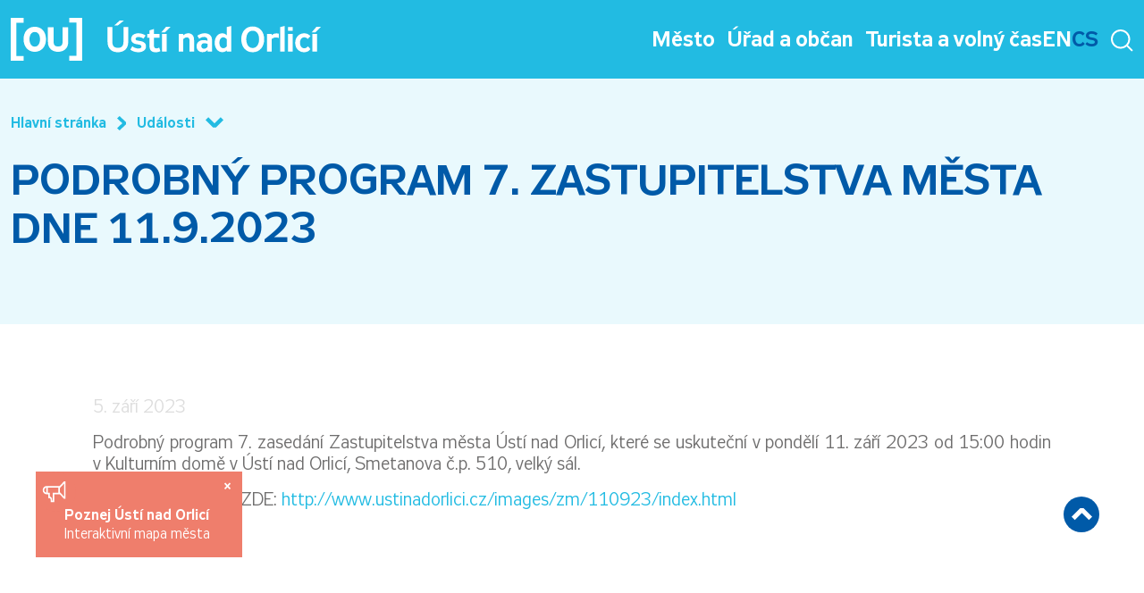

--- FILE ---
content_type: text/html; charset=utf-8
request_url: https://www.ustinadorlici.cz/cs/udalosti/10045-podrobny-program-7-zastupitelstva-mesta-dne-11-9-2023?prehled=0
body_size: 11451
content:
<!DOCTYPE html>
<html lang="cs-cz" dir="ltr">
<head>
    <!-- GOOGLE ANALYTICS -->
    <script async src="https://www.googletagmanager.com/gtag/js?id=G-1K63NSJDDE"></script>
    <script>
        window.dataLayer = window.dataLayer || [];
        function gtag(){dataLayer.push(arguments);}
        gtag('js', new Date());
        gtag('config', 'G-1K63NSJDDE');
    </script>

    <!-- MENU JS SCRIPTS -->
    <!-- JQUERY -->
    <script src="https://code.jquery.com/jquery-3.6.0.min.js" integrity="sha256-/xUj+3OJU5yExlq6GSYGSHk7tPXikynS7ogEvDej/m4=" crossorigin="anonymous"></script>
    <script src="https://cdnjs.cloudflare.com/ajax/libs/popper.js/1.14.3/umd/popper.min.js" integrity="sha384-ZMP7rVo3mIykV+2+9J3UJ46jBk0WLaUAdn689aCwoqbBJiSnjAK/l8WvCWPIPm49" crossorigin="anonymous"></script>
    <!-- BOOTSTRAP -->
    <script src="https://stackpath.bootstrapcdn.com/bootstrap/4.1.3/js/bootstrap.min.js" integrity="sha384-ChfqqxuZUCnJSK3+MXmPNIyE6ZbWh2IMqE241rYiqJxyMiZ6OW/JmZQ5stwEULTy" crossorigin="anonymous"></script>
    <!-- MENU JS SCRIPTS -->



    <!-- Bootstrap Datepicker -->
    <script src="https://cdn.jsdelivr.net/npm/bootstrap-datepicker@1.9.0/dist/js/bootstrap-datepicker.min.js"></script>
    <!-- Jazykový soubor pro češtinu pro Bootstrap Datepicker -->
    <script src="https://cdnjs.cloudflare.com/ajax/libs/bootstrap-datepicker/1.9.0/locales/bootstrap-datepicker.cs.min.js"></script>
    <!-- CUSTOM JS -->

    <script type="text/javascript" src="/templates/ustinadorlici/assets/js/custom.js" id="customjs"></script>

    <meta name="viewport" content="width=device-width, initial-scale=1">
    <meta charset="utf-8">
	<meta name="author" content="Lukáš Prokeš">
	<meta name="description" content="Ústí nad Orlicí je okresním městem v kraji Podorlicka v půvabném údolí na soutoku řek Tiché Orlice a Třebovky. Leží v nadmořské výšce  350 m, 150 km východně od">
	<meta name="generator" content="Joomla! - Open Source Content Management">
	<title>PODROBNÝ PROGRAM 7. ZASTUPITELSTVA MĚSTA DNE 11.9.2023 - Město Ústí nad Orlicí</title>
	<link href="/media/system/images/joomla-favicon.svg" rel="icon" type="image/svg+xml">
	<link href="/media/system/images/favicon.ico" rel="alternate icon" type="image/vnd.microsoft.icon">
	<link href="/media/system/images/joomla-favicon-pinned.svg" rel="mask-icon" color="#000">

    <link href="/media/vendor/joomla-custom-elements/css/joomla-alert.min.css?0.4.1" rel="stylesheet">
	<link href="https://www.ustinadorlici.cz/media/com_acym/css/module.min.css?v=1070" rel="stylesheet">


    <link type="text/css" href="https://cdn.jsdelivr.net/npm/bootstrap-datepicker@1.9.0/dist/css/bootstrap-datepicker.min.css" rel="stylesheet">



    <!-- BOOTSTRAP -->
    <link type="text/css" href="/templates/ustinadorlici/assets/css/bootstrap.min.css" rel="stylesheet">
    <!-- TEMPLATE STYLE -->
    <link type="text/css" href="/templates/ustinadorlici/assets/css/styles.css" rel="stylesheet">
    <script type="application/json" class="joomla-script-options new">{"joomla.jtext":{"ERROR":"Chyba","MESSAGE":"Obsah zprávy","NOTICE":"Oznámení","WARNING":"Varování","JCLOSE":"Zavřít","JOK":"OK","JOPEN":"Otevřít"},"system.paths":{"root":"","rootFull":"https:\/\/www.ustinadorlici.cz\/","base":"","baseFull":"https:\/\/www.ustinadorlici.cz\/"},"csrf.token":"4bcd188600a1b22d82b78604607eea3d"}</script>
	<script src="/media/system/js/core.min.js?a3d8f8"></script>
	<script src="/media/system/js/messages.min.js?9a4811" type="module"></script>
	<script src="https://www.ustinadorlici.cz/media/com_acym/js/module.min.js?v=1070"></script>
	<script src="https://cdn.gtranslate.net/widgets/latest/lc.js" data-gt-orig-url="/cs/udalosti/10045-podrobny-program-7-zastupitelstva-mesta-dne-11-9-2023" data-gt-orig-domain="www.ustinadorlici.cz" data-gt-widget-id="228" defer></script>
	<script type="application/ld+json">{"@context":"https:\/\/schema.org","@type":"BreadcrumbList","itemListElement":[{"@type":"ListItem","position":1,"item":{"@id":"https:\/\/www.ustinadorlici.cz\/cs\/","name":"Hlavní stránka"}},{"@type":"ListItem","position":2,"item":{"@id":"https:\/\/www.ustinadorlici.cz\/cs\/udalosti","name":"Události"}},{"@type":"ListItem","position":3,"item":{"name":"PODROBNÝ PROGRAM 7. ZASTUPITELSTVA MĚSTA DNE 11.9.2023"}}]}</script>
	<script type="application/ld+json">{"@context":"https://schema.org","@graph":[{"@type":"Organization","@id":"https://www.ustinadorlici.cz/#/schema/Organization/base","name":"Město Ústí nad Orlicí","url":"https://www.ustinadorlici.cz/"},{"@type":"WebSite","@id":"https://www.ustinadorlici.cz/#/schema/WebSite/base","url":"https://www.ustinadorlici.cz/","name":"Město Ústí nad Orlicí","publisher":{"@id":"https://www.ustinadorlici.cz/#/schema/Organization/base"}},{"@type":"WebPage","@id":"https://www.ustinadorlici.cz/#/schema/WebPage/base","url":"https://www.ustinadorlici.cz/cs/udalosti/10045-podrobny-program-7-zastupitelstva-mesta-dne-11-9-2023?prehled=0","name":"PODROBNÝ PROGRAM 7. ZASTUPITELSTVA MĚSTA DNE 11.9.2023 - Město Ústí nad Orlicí","description":"Ústí nad Orlicí je okresním městem v kraji Podorlicka v půvabném údolí na soutoku řek Tiché Orlice a Třebovky. Leží v nadmořské výšce  350 m, 150 km východně od","isPartOf":{"@id":"https://www.ustinadorlici.cz/#/schema/WebSite/base"},"about":{"@id":"https://www.ustinadorlici.cz/#/schema/Organization/base"},"inLanguage":"cs-CZ"},{"@type":"Article","@id":"https://www.ustinadorlici.cz/#/schema/com_content/article/10045","name":"PODROBNÝ PROGRAM 7. ZASTUPITELSTVA MĚSTA DNE 11.9.2023","headline":"PODROBNÝ PROGRAM 7. ZASTUPITELSTVA MĚSTA DNE 11.9.2023","inLanguage":"cs-CZ","thumbnailUrl":"images/aktuality/pozadi-ou.jpg","isPartOf":{"@id":"https://www.ustinadorlici.cz/#/schema/WebPage/base"}}]}</script>
	<script>
        if(typeof acymModule === 'undefined'){
            var acymModule = [];
			acymModule['emailRegex'] = /^[a-z0-9!#$%&\'*+\/=?^_`{|}~-]+(?:\.[a-z0-9!#$%&\'*+\/=?^_`{|}~-]+)*\@([a-z0-9-]+\.)+[a-z0-9]{2,20}$/i;
			acymModule['NAMECAPTION'] = 'Jméno';
			acymModule['NAME_MISSING'] = 'Prosím, zadejte Vaše jméno';
			acymModule['EMAILCAPTION'] = 'E-mail';
			acymModule['VALID_EMAIL'] = 'Prosím, vložte platnou e-mailovou adresu';
			acymModule['VALID_EMAIL_CONFIRMATION'] = 'Email field and email confirmation field must be identical';
			acymModule['CAPTCHA_MISSING'] = 'Prosím, opište bezpečnostní kód zobrazený z obrázku';
			acymModule['NO_LIST_SELECTED'] = 'Prosím, vyberte seznamy, které chcete přihlásit k odběru';
			acymModule['NO_LIST_SELECTED_UNSUB'] = 'Please select the lists you want to unsubscribe from';
            acymModule['ACCEPT_TERMS'] = 'Prosíme, zkontrolujte smluvní podmínky / zásady ochrany osobních údajů';
        }
		</script>
	<script>window.addEventListener("DOMContentLoaded", (event) => {
acymModule["excludeValuesformAcym32361"] = [];
acymModule["excludeValuesformAcym32361"]["2"] = "E-mail";  });</script>
	<script>window.gtranslateSettings = window.gtranslateSettings || {};window.gtranslateSettings['228'] = {"default_language":"cs","languages":["en","cs"],"url_structure":"none","wrapper_selector":"#gt-wrapper-228","globe_size":60,"flag_size":16,"flag_style":"2d","custom_domains":null,"float_switcher_open_direction":"top","switcher_open_direction":"top","native_language_names":1,"add_new_line":1,"select_language_label":"Select Language","detect_browser_language":0,"custom_css":"","alt_flags":[],"switcher_horizontal_position":"left","switcher_vertical_position":"bottom","horizontal_position":"inline","vertical_position":"inline"};</script>


</head>


<!-- HEADER -->
<header id="header">
    <div class="container">
        <div class="row justify-content-between align-items-center">

                            <a href="#t3-content" class="blind_friendly_nav" title="Přejít na obsah" >Přejít na obsah</a>
                <a href="#t3-mainnav" class="blind_friendly_nav" title="Přejít na navigaci" >Přejít na navigaci</a>
                        <!-- LOGO -->
            <div id="logo" class="col-6 col-md-auto">
                <a href="/">
                    <img src="/media/templates/site/ustinadorlici/images/logo.svg" alt="Město Ústí nad Orlicí">
                </a>
            </div>
            <!-- //LOGO -->

            <!-- MENU -->
            <div class="col-6 col-md-auto" id="main_nav">
                                <nav class="desktop-only" id="navbarNavDropdown">
                  <div class="top_menu">
                  <div data-menu-id="107" class=" level-menu-1  dropdown"><a data-menu-id="107" class="nav-link  blind-link" href="/cs/component/rozcestnik/" aria-haspopup="true" aria-expanded="false" id="navbarDropdownMenuLink107" >Město</a></div><div data-menu-id="129" class=" level-menu-1  dropdown"><a data-menu-id="129" class="nav-link  blind-link" href="/cs/component/rozcestnik/" aria-haspopup="true" aria-expanded="false" id="navbarDropdownMenuLink129" >Úřad a občan</a></div><div data-menu-id="131" class=" level-menu-1  dropdown"><a data-menu-id="131" class="nav-link  blind-link" href="/cs/component/rozcestnik/" aria-haspopup="true" aria-expanded="false" id="navbarDropdownMenuLink131" >Turista a volný čas</a></div>                      <div class="gtranslate_wrapper" id="gt-wrapper-228"></div>

                      <div id="IdMenuSearch" data-menu-id="Menusearch" class="level-menu-1 dropdown">
                          <a data-menu-id="Menusearch" class="nav-link blind-link" href="/" aria-haspopup="true" aria-expanded="false">
                              <img src="/media/templates/site/ustinadorlici/images/search.svg" id="DropdownSearch" />
                          </a>
                      </div>
                  </div>
                </nav>

                <div class="pre_mobile_menu mobile-only">
                    <div class="gtranslate_wrapper" id="gt-wrapper-228"></div>
                    <div id="IdMenuSearch" data-menu-id="MenusearchMobile" class="level-menu-1 dropdown">
                        <a data-menu-id="MenusearchMobile" class="nav-link blind-link" href="/" aria-haspopup="true" aria-expanded="false">
                            <img src="/media/templates/site/ustinadorlici/images/search_mobile.svg" id="DropdownSearch" />
                        </a>
                    </div>
                    <button
                            id="menuToggleButton"
                            type="button"
                            class="menu-toggle-btn mobile-only"
                            aria-controls="navbarMobNavDropdown"
                            aria-expanded="false"
                            aria-label="Otevřít menu"
                            title="Klikněte pro otevření menu"
                            onclick="toggleMobileMenu()">
                        <img src="/media/templates/site/ustinadorlici/images/ham.svg">
                    </button>
                </div>
            </div>
            <!-- //MENU -->
        </div>

        <div class="row">
            <nav class="og-navbar p-0 desktop-only">
                <div class="row flex-column align-items-end" id="navbarNavDropdown">
                  <div class="col-2"></div><div class="col-10"><div id="dropdown_menu_107" data-menu-id-content="107" class="og-dropdown-menu w-100 dropdown-menu-2 position-relative" aria-labelledby="navbarDropdownMenuLink107"><div class="dropdown-menu-container row"><div class="col-4 pseudogrid-col"><div i="1" class="og-nav-item level-menu-2  og-dropdown-item og-dropdown"><a data_parent_item="107" class="nav-link-2 og-nav-link dropdown-toggle" href="/cs/component/rozcestnik/"  aria-haspopup="true" aria-expanded="false" id="navbarDropdownMenuLink108" >Město Ústí nad Orlicí</a><div class="og-dropdown-menu dropdown-menu-3 position-relative" aria-labelledby="navbarDropdownMenuLink108"><div class="dropdown-menu-container "><div i="1" class="og-nav-item level-menu-3 "><a data_parent_item="108" class="nav-link-3 og-nav-link" href="/cs/mesto/mesto-usti-nad-orlici/o-meste">O městě</a></div><div i="2" class="og-nav-item level-menu-3 "><a data_parent_item="108" class="nav-link-3 og-nav-link" href="/cs/mesto/mesto-usti-nad-orlici/oceneni-udelovana-mestem">Ocenění udělovaná městem</a></div></div></div></div><div i="2" class="og-nav-item level-menu-2  og-dropdown-item og-dropdown"><a data_parent_item="107" class="nav-link-2 og-nav-link dropdown-toggle" href="/cs/component/rozcestnik/"  aria-haspopup="true" aria-expanded="false" id="navbarDropdownMenuLink112" >Orgány města</a><div class="og-dropdown-menu dropdown-menu-3 position-relative" aria-labelledby="navbarDropdownMenuLink112"><div class="dropdown-menu-container "><div i="1" class="og-nav-item level-menu-3 "><a data_parent_item="112" class="nav-link-3 og-nav-link" href="/cs/mesto/organy-mesta/vedeni-mesta">Vedení města</a></div><div i="2" class="og-nav-item level-menu-3  og-dropdown-item og-dropdown"><a data_parent_item="112" class="nav-link-3 og-nav-link dropdown-toggle" href="/cs/component/rozcestnik/"  aria-haspopup="true" aria-expanded="false" id="navbarDropdownMenuLink114" >Rada města</a><div class="og-dropdown-menu dropdown-menu-4 position-relative" aria-labelledby="navbarDropdownMenuLink114"><div class="dropdown-menu-container "><div i="1" class="og-nav-item level-menu-4 "><a data_parent_item="114" class="nav-link-4 og-nav-link" href="/cs/mesto/organy-mesta/rada-mesta/clenove-rady-mesta">Členové rady města</a></div><div i="2" class="og-nav-item level-menu-4 "><a data_parent_item="114" class="nav-link-4 og-nav-link" href="/cs/mesto/organy-mesta/rada-mesta/usneseni-rady-mesta">Usnesení rady města</a></div><div i="3" class="og-nav-item level-menu-4 "><a data_parent_item="114" class="nav-link-4 og-nav-link" href="/cs/mesto/organy-mesta/rada-mesta/komise-rady-mesta">Komise rady města a zápisy</a></div></div></div></div><div i="3" class="og-nav-item level-menu-3  og-dropdown-item og-dropdown"><a data_parent_item="112" class="nav-link-3 og-nav-link dropdown-toggle" href="/cs/component/rozcestnik/"  aria-haspopup="true" aria-expanded="false" id="navbarDropdownMenuLink139" >Zastupitelstvo města</a><div class="og-dropdown-menu dropdown-menu-4 position-relative" aria-labelledby="navbarDropdownMenuLink139"><div class="dropdown-menu-container "><div i="1" class="og-nav-item level-menu-4 "><a data_parent_item="139" class="nav-link-4 og-nav-link" href="/cs/mesto/organy-mesta/zastupitelstvo-mesta/clenove-zastupitelstva-mesta">Členové zastupitelstva města</a></div><div i="2" class="og-nav-item level-menu-4 "><a data_parent_item="139" class="nav-link-4 og-nav-link" href="/cs/mesto/organy-mesta/zastupitelstvo-mesta/vybory-zastupitelstva">Výbory zastupitelstva</a></div><div i="3" class="og-nav-item level-menu-4 "><a data_parent_item="139" class="nav-link-4 og-nav-link" href="/cs/mesto/organy-mesta/zastupitelstvo-mesta/usneseni-zastupitelstva">Usnesení zastupitelstva</a></div><div i="4" class="og-nav-item level-menu-4 "><a data_parent_item="139" class="nav-link-4 og-nav-link" href="/cs/mesto/organy-mesta/zastupitelstvo-mesta/zapisy-vyboru">Zápisy výborů</a></div></div></div></div><div i="4" class="og-nav-item level-menu-3 "><a data_parent_item="112" class="nav-link-3 og-nav-link" href="https://sbirkapp.gov.cz/vydavatel/bxcbwmg">Vyhlášky a nařízení</a></div></div></div></div><div i="3" class="og-nav-item level-menu-2 "><a data_parent_item="107" class="nav-link-2 og-nav-link" href="/cs/mesto/rozpocet-mesta">Rozpočet města</a></div><div i="4" class="og-nav-item level-menu-2 "><a data_parent_item="107" class="nav-link-2 og-nav-link" href="/cs/mesto/participativni-rozpocet">Participativní rozpočet</a></div></div><div class="col-4 pseudogrid-col"><div i="5" class="og-nav-item level-menu-2  og-dropdown-item og-dropdown"><a data_parent_item="107" class="nav-link-2 og-nav-link dropdown-toggle" href="/cs/component/rozcestnik/"  aria-haspopup="true" aria-expanded="false" id="navbarDropdownMenuLink136" >Dotační programy města</a><div class="og-dropdown-menu dropdown-menu-3 position-relative" aria-labelledby="navbarDropdownMenuLink136"><div class="dropdown-menu-container "><div i="1" class="og-nav-item level-menu-3 "><a data_parent_item="136" class="nav-link-3 og-nav-link" href="/cs/mesto/dotacni-programy-mesta/skolstvi-kultura-sport-pamatky">Školství, kultura, sport, památky</a></div><div i="2" class="og-nav-item level-menu-3 "><a data_parent_item="136" class="nav-link-3 og-nav-link" href="/cs/mesto/dotacni-programy-mesta/socialni-sluzby-a-zdravotnictvi">Sociální služby a zdravotnictví</a></div><div i="3" class="og-nav-item level-menu-3 "><a data_parent_item="136" class="nav-link-3 og-nav-link" href="/cs/mesto/dotacni-programy-mesta/zivotni-prostredi">Životní prostředí</a></div></div></div></div><div i="6" class="og-nav-item level-menu-2 "><a data_parent_item="107" class="nav-link-2 og-nav-link" href="/cs/mesto/projekty-a-prijate-dotace">Projekty a přijaté dotace</a></div><div i="7" class="og-nav-item level-menu-2 "><a data_parent_item="107" class="nav-link-2 og-nav-link" href="/cs/mesto/strategicke-dokumenty">Strategické dokumenty</a></div><div i="8" class="og-nav-item level-menu-2  og-dropdown-item og-dropdown"><a data_parent_item="107" class="nav-link-2 og-nav-link dropdown-toggle" href="/cs/component/rozcestnik/"  aria-haspopup="true" aria-expanded="false" id="navbarDropdownMenuLink120" >Organizace a služby města</a><div class="og-dropdown-menu dropdown-menu-3 position-relative" aria-labelledby="navbarDropdownMenuLink120"><div class="dropdown-menu-container "><div i="1" class="og-nav-item level-menu-3 "><a data_parent_item="120" class="nav-link-3 og-nav-link" href="/cs/mesto/organizace-mesta/kulturni-organizace">Kulturní organizace</a></div><div i="2" class="og-nav-item level-menu-3 "><a data_parent_item="120" class="nav-link-3 og-nav-link" href="/cs/mesto/organizace-mesta/skolske-organizace">Školské organizace</a></div><div i="3" class="og-nav-item level-menu-3 "><a data_parent_item="120" class="nav-link-3 og-nav-link" href="/cs/mesto/organizace-mesta/socialni-organizace">Sociální organizace</a></div><div i="4" class="og-nav-item level-menu-3 "><a data_parent_item="120" class="nav-link-3 og-nav-link" href="/cs/mesto/organizace-mesta/ostatni-organizace">Ostatní organizace</a></div><div i="5" class="og-nav-item level-menu-3 "><a data_parent_item="120" class="nav-link-3 og-nav-link" href="/cs/mesto/organizace-mesta/nadacni-fond-zelene-ousti">Nadační fond Zelené Oustí</a></div></div></div></div></div><div class="col-4 pseudogrid-col"><div i="9" class="og-nav-item level-menu-2  og-dropdown-item og-dropdown"><a data_parent_item="107" class="nav-link-2 og-nav-link dropdown-toggle" href="/cs/component/rozcestnik/"  aria-haspopup="true" aria-expanded="false" id="navbarDropdownMenuLink135" >Městská policie</a><div class="og-dropdown-menu dropdown-menu-3 position-relative" aria-labelledby="navbarDropdownMenuLink135"><div class="dropdown-menu-container "><div i="1" class="og-nav-item level-menu-3 "><a data_parent_item="135" class="nav-link-3 og-nav-link" href="/cs/mesto/mestska-policie/o-nas">O nás</a></div><div i="2" class="og-nav-item level-menu-3  og-dropdown-item og-dropdown"><a data_parent_item="135" class="nav-link-3 og-nav-link dropdown-toggle" href="/cs/component/rozcestnik/"  aria-haspopup="true" aria-expanded="false" id="navbarDropdownMenuLink1070" >Agendy policie</a><div class="og-dropdown-menu dropdown-menu-4 position-relative" aria-labelledby="navbarDropdownMenuLink1070"><div class="dropdown-menu-container "><div i="1" class="og-nav-item level-menu-4 "><a data_parent_item="1070" class="nav-link-4 og-nav-link" href="/cs/mesto/mestska-policie/agendy-policie/nalezeni-psi">Nalezení psi</a></div><div i="2" class="og-nav-item level-menu-4 "><a data_parent_item="1070" class="nav-link-4 og-nav-link" href="/cs/mesto/mestska-policie/agendy-policie/kamerovy-system">Kamerový systém</a></div><div i="3" class="og-nav-item level-menu-4 "><a data_parent_item="1070" class="nav-link-4 og-nav-link" href="/cs/mesto/mestska-policie/agendy-policie/mereni-rychlosti">Měření rychlosti</a></div><div i="4" class="og-nav-item level-menu-4 "><a data_parent_item="1070" class="nav-link-4 og-nav-link" href="/cs/urad/ztraty-a-nalezy">Ztráty a nálezy</a></div><div i="5" class="og-nav-item level-menu-4 "><a data_parent_item="1070" class="nav-link-4 og-nav-link" href="/cs/mesto/mestska-policie/agendy-policie/preventivni-cinnost">Preventivní činnost</a></div><div i="6" class="og-nav-item level-menu-4 "><a data_parent_item="1070" class="nav-link-4 og-nav-link" href="/cs/mesto/mestska-policie/agendy-policie/asistenti-prevence-kriminality">Asistent prevence kriminality</a></div></div></div></div><div i="3" class="og-nav-item level-menu-3 "><a data_parent_item="135" class="nav-link-3 og-nav-link" href="https://www.ustinadorlici.cz/images/policie/mapa-rajony-mp.pdf">Obvody a působnost strážníků</a></div><div i="4" class="og-nav-item level-menu-3 "><a data_parent_item="135" class="nav-link-3 og-nav-link" href="/cs/mesto/mestska-policie/zpravy-o-cinnosti-policie">Zprávy o činnosti policie</a></div><div i="5" class="og-nav-item level-menu-3 "><a data_parent_item="135" class="nav-link-3 og-nav-link" href="/cs/mesto/mestska-policie/komise-prevence-kriminality">Komise prevence kriminality</a></div></div></div></div><div i="10" class="og-nav-item level-menu-2  og-dropdown-item og-dropdown"><a data_parent_item="107" class="nav-link-2 og-nav-link dropdown-toggle" href="/cs/component/rozcestnik/"  aria-haspopup="true" aria-expanded="false" id="navbarDropdownMenuLink116" >Média</a><div class="og-dropdown-menu dropdown-menu-3 position-relative" aria-labelledby="navbarDropdownMenuLink116"><div class="dropdown-menu-container "><div i="1" class="og-nav-item level-menu-3 "><a data_parent_item="116" class="nav-link-3 og-nav-link" href="/cs/mesto/media/ustecke-listy">Ústecké listy</a></div><div i="2" class="og-nav-item level-menu-3 "><a data_parent_item="116" class="nav-link-3 og-nav-link" href="/cs/mesto/media/tiskove-zpravy">Tiskové zprávy</a></div><div i="3" class="og-nav-item level-menu-3 "><a data_parent_item="116" class="nav-link-3 og-nav-link" href="/cs/mesto/media/vyrocni-zpravy">Výroční zprávy</a></div></div></div></div></div></div></div><div id="dropdown_menu_129" data-menu-id-content="129" class="og-dropdown-menu w-100 dropdown-menu-2 position-relative" aria-labelledby="navbarDropdownMenuLink129"><div class="dropdown-menu-container row"><div class="col-4 pseudogrid-col"><div i="1" class="og-nav-item level-menu-2  og-dropdown-item og-dropdown"><a data_parent_item="129" class="nav-link-2 og-nav-link dropdown-toggle" href="/cs/urad/mestsky-urad"  aria-haspopup="true" aria-expanded="false" id="navbarDropdownMenuLink222" >Městský úřad</a><div class="og-dropdown-menu dropdown-menu-3 position-relative" aria-labelledby="navbarDropdownMenuLink222"><div class="dropdown-menu-container "><div i="1" class="og-nav-item level-menu-3 "><a data_parent_item="222" class="nav-link-3 og-nav-link" href="/cs/urad/mestsky-urad/telefonni-seznam">Telefonní seznam</a></div><div i="2" class="og-nav-item level-menu-3 "><a data_parent_item="222" class="nav-link-3 og-nav-link" href="/cs/urad/mestsky-urad/provozni-doba">Provozní doba</a></div><div i="3" class="og-nav-item level-menu-3 "><a data_parent_item="222" class="nav-link-3 og-nav-link" href="/cs/urad/mestsky-urad/povinne-informace">Povinné informace</a></div><div i="4" class="og-nav-item level-menu-3 "><a data_parent_item="222" class="nav-link-3 og-nav-link" href="https://sbirkapp.gov.cz/vydavatel/bxcbwmg">Vyhlášky a nařízení</a></div><div i="5" class="og-nav-item level-menu-3 "><a data_parent_item="222" class="nav-link-3 og-nav-link" href="https://zakazky.muuo.cz/">Veřejné zakázky</a></div><div i="6" class="og-nav-item level-menu-3 "><a data_parent_item="222" class="nav-link-3 og-nav-link" href="/cs/urad/mestsky-urad/gdpr">GDPR</a></div><div i="7" class="og-nav-item level-menu-3 "><a data_parent_item="222" class="nav-link-3 og-nav-link" href="/cs/urad/mestsky-urad/odbory-meu">Odbory a kontakty</a></div><div i="8" class="og-nav-item level-menu-3 "><a data_parent_item="222" class="nav-link-3 og-nav-link" href="/cs/urad/mestsky-urad/whistleblowing">Whistleblowing</a></div></div></div></div><div i="2" class="og-nav-item level-menu-2 "><a data_parent_item="129" class="nav-link-2 og-nav-link" href="/cs/urad/uredni-deska">Úřední deska</a></div><div i="3" class="og-nav-item level-menu-2 "><a data_parent_item="129" class="nav-link-2 og-nav-link" href="/cs/urad/rezervacni-system">Rezervační systém</a></div><div i="4" class="og-nav-item level-menu-2 "><a data_parent_item="129" class="nav-link-2 og-nav-link" href="/cs/urad/czechpoint">CzechPoint</a></div><div i="5" class="og-nav-item level-menu-2 "><a data_parent_item="129" class="nav-link-2 og-nav-link" href="/cs/urad/krizove-rizeni">Krizové řízení</a></div></div><div class="col-4 pseudogrid-col"><div i="6" class="og-nav-item level-menu-2  og-dropdown-item og-dropdown"><a data_parent_item="129" class="nav-link-2 og-nav-link dropdown-toggle" href="/cs/component/rozcestnik/"  aria-haspopup="true" aria-expanded="false" id="navbarDropdownMenuLink156" >Památková péče</a><div class="og-dropdown-menu dropdown-menu-3 position-relative" aria-labelledby="navbarDropdownMenuLink156"><div class="dropdown-menu-container "><div i="1" class="og-nav-item level-menu-3 "><a data_parent_item="156" class="nav-link-3 og-nav-link" href="/cs/urad/pamatkova-pece/mestska-pamatkova-zona">Městská památková zóna</a></div><div i="2" class="og-nav-item level-menu-3 "><a data_parent_item="156" class="nav-link-3 og-nav-link" href="/cs/urad/pamatkova-pece/kulturni-pamatky-ve-meste">Kulturní památky ve městě</a></div><div i="3" class="og-nav-item level-menu-3 "><a data_parent_item="156" class="nav-link-3 og-nav-link" href="/cs/urad/pamatkova-pece/umelecka-dila-na-uzemi-mesta">Umělecká díla na území města</a></div><div i="4" class="og-nav-item level-menu-3 "><a data_parent_item="156" class="nav-link-3 og-nav-link" href="/cs/urad/pamatkova-pece/dotace-na-pamatkovou-peci">Dotace na památkovou péči</a></div><div i="5" class="og-nav-item level-menu-3 "><a data_parent_item="156" class="nav-link-3 og-nav-link" href="/cs/urad/pamatkova-pece/program-regenerace-mpz">Program regenerace MPZ</a></div></div></div></div><div i="7" class="og-nav-item level-menu-2 "><a data_parent_item="129" class="nav-link-2 og-nav-link" href="/cs/urad/volna-pracovni-mista">Volná pracovní místa</a></div><div i="8" class="og-nav-item level-menu-2  og-dropdown-item og-dropdown"><a data_parent_item="129" class="nav-link-2 og-nav-link dropdown-toggle" href="/cs/component/rozcestnik/"  aria-haspopup="true" aria-expanded="false" id="navbarDropdownMenuLink362" >Životní situace a tiskopisy</a><div class="og-dropdown-menu dropdown-menu-3 position-relative" aria-labelledby="navbarDropdownMenuLink362"><div class="dropdown-menu-container "><div i="1" class="og-nav-item level-menu-3 "><a data_parent_item="362" class="nav-link-3 og-nav-link" href="/cs/urad/zivotni-situace/souhrn-zivotnich-situaci">Souhrn životních situací</a></div><div i="2" class="og-nav-item level-menu-3 "><a data_parent_item="362" class="nav-link-3 og-nav-link" href="/images/dokumenty/svatebni_terminy.pdf">Matrika – svatební termíny</a></div><div i="3" class="og-nav-item level-menu-3 "><a data_parent_item="362" class="nav-link-3 og-nav-link" href="/cs/urad/zivotni-situace/uzemni-rozhodovani">Územní rozhodování</a></div><div i="4" class="og-nav-item level-menu-3 "><a data_parent_item="362" class="nav-link-3 og-nav-link" href="/cs/urad/zivotni-situace/vidimace-a-legalizace">Vidimace a legalizace</a></div><div i="5" class="og-nav-item level-menu-3 "><a data_parent_item="362" class="nav-link-3 og-nav-link" href="/cs/urad/zivotni-situace/tiskopisy-ke-stazeni">Tiskopisy ke stažení</a></div></div></div></div><div i="9" class="og-nav-item level-menu-2 "><a data_parent_item="129" class="nav-link-2 og-nav-link" href="/cs/urad/platebni-portal">Platební portál</a></div><div i="10" class="og-nav-item level-menu-2 "><a data_parent_item="129" class="nav-link-2 og-nav-link" href="/cs/urad/volby">Volby</a></div></div><div class="col-4 pseudogrid-col"><div i="11" class="og-nav-item level-menu-2 "><a data_parent_item="129" class="nav-link-2 og-nav-link" href="/cs/urad/ztraty-a-nalezy">Ztráty a nálezy</a></div><div i="12" class="og-nav-item level-menu-2 "><a data_parent_item="129" class="nav-link-2 og-nav-link" href="/cs/urad/mhd">Městská hromadná doprava</a></div><div i="13" class="og-nav-item level-menu-2 "><a data_parent_item="129" class="nav-link-2 og-nav-link" href="/cs/urad/odpady">Odpady</a></div></div></div></div><div id="dropdown_menu_131" data-menu-id-content="131" class="og-dropdown-menu w-100 dropdown-menu-2 position-relative" aria-labelledby="navbarDropdownMenuLink131"><div class="dropdown-menu-container row"><div class="col-4 pseudogrid-col"><div i="1" class="og-nav-item level-menu-2 "><a data_parent_item="131" class="nav-link-2 og-nav-link" href="https://ic.ustinadorlici.cz/">Informační centrum</a></div><div i="2" class="og-nav-item level-menu-2  og-dropdown-item og-dropdown"><a data_parent_item="131" class="nav-link-2 og-nav-link dropdown-toggle" href="/cs/turista-a-volny-cas/kalendar-akci"  aria-haspopup="true" aria-expanded="false" id="navbarDropdownMenuLink170" >Kalendář a přehled akcí</a><div class="og-dropdown-menu dropdown-menu-3 position-relative" aria-labelledby="navbarDropdownMenuLink170"><div class="dropdown-menu-container "><div i="1" class="og-nav-item level-menu-3 "><a data_parent_item="170" class="nav-link-3 og-nav-link" href="/cs/turista-a-volny-cas/kalendar-akci">Aktuální kalendář akcí</a></div><div i="2" class="og-nav-item level-menu-3 "><a data_parent_item="170" class="nav-link-3 og-nav-link" href="https://www.ustinadorlici.cz/images/2025/kalendar_akci-2025.pdf">Přehled akcí celoroční</a></div><div i="3" class="og-nav-item level-menu-3 "><a data_parent_item="170" class="nav-link-3 og-nav-link" href="/cs/turista-a-volny-cas/kalendar-akci/kulturni-tradicni-akce">Kulturní tradiční akce </a></div><div i="4" class="og-nav-item level-menu-3 "><a data_parent_item="170" class="nav-link-3 og-nav-link" href="/cs/turista-a-volny-cas/kalendar-akci/sportovni-tradicni-akce">Sportovní tradiční akce </a></div></div></div></div></div><div class="col-4 pseudogrid-col"><div i="3" class="og-nav-item level-menu-2 "><a data_parent_item="131" class="nav-link-2 og-nav-link" href="https://ic.ustinadorlici.cz/sportoviste/">Sport</a></div><div i="4" class="og-nav-item level-menu-2  og-dropdown-item og-dropdown"><a data_parent_item="131" class="nav-link-2 og-nav-link dropdown-toggle" href="/cs/component/rozcestnik/"  aria-haspopup="true" aria-expanded="false" id="navbarDropdownMenuLink179" >Kultura</a><div class="og-dropdown-menu dropdown-menu-3 position-relative" aria-labelledby="navbarDropdownMenuLink179"><div class="dropdown-menu-container "><div i="1" class="og-nav-item level-menu-3 "><a data_parent_item="179" class="nav-link-3 og-nav-link" href="/cs/turista-a-volny-cas/kultura/mesto-v-pohybu">Město v pohybu</a></div><div i="2" class="og-nav-item level-menu-3 "><a data_parent_item="179" class="nav-link-3 og-nav-link" href="/cs/turista-a-volny-cas/kultura/ustecka-pout">Ústecká pouť</a></div><div i="3" class="og-nav-item level-menu-3 "><a data_parent_item="179" class="nav-link-3 og-nav-link" href="/cs/turista-a-volny-cas/kultura/ustecky-advent">Ústecký advent</a></div><div i="4" class="og-nav-item level-menu-3 "><a data_parent_item="179" class="nav-link-3 og-nav-link" href="/cs/turista-a-volny-cas/kultura/kocianovo-usti">Kocianovo Ústí</a></div><div i="5" class="og-nav-item level-menu-3 "><a data_parent_item="179" class="nav-link-3 og-nav-link" href="/cs/turista-a-volny-cas/kultura/kocianova-houslova-soutez">Kocianova houslová soutěž</a></div><div i="6" class="og-nav-item level-menu-3 "><a data_parent_item="179" class="nav-link-3 og-nav-link" href="/cs/turista-a-volny-cas/kultura/heranova-violoncellova-soutez">Heranova violoncellová soutěž</a></div></div></div></div></div><div class="col-4 pseudogrid-col"><div i="5" class="og-nav-item level-menu-2 "><a data_parent_item="131" class="nav-link-2 og-nav-link" href="https://www.poznejustinadorlici.cz/">Interaktivní mapa města</a></div></div></div></div>                    <div id="" data-menu-id-content="Menusearch" class="og-dropdown-menu dropdown-menu-2 SearchForm">


                        <!-- HEAD SEARCH-->
                        <div class="head-search hidden-xs" style="display: inline-block; width: 100%; margin-top: 0 !important;">
                            <gcse:search></gcse:search>
                            <script>

                                window.onload = function(){
                                    var searchButtons = document.getElementsByClassName('gsc-search-button-v2');
                                };
                            </script>


                        </div>
                        <!-- //HEAD SEARCH -->


                    </div>
                  </div>                </div>
            </nav>

            <nav class="og-navbar mobile-only mobile-menu">
                <ul class="og-navbar-nav" id="navbarMobNavDropdown">
                    <li class="id-107 og-nav-item  og-dropdown-item og-dropdown"><a class="og-nav-link  dropdown-toggle og-dropdown-toggle" href="/cs/component/rozcestnik/" id="navbarDropdownMenuLink107" aria-haspopup="true" aria-expanded="false">Město</a><ul class="og-dropdown-menu" aria-labelledby="navbarDropdownMenuLink107"><li class="id-108 og-nav-item  og-dropdown-item og-dropdown"><a class="og-nav-link  dropdown-toggle og-dropdown-toggle" href="/cs/component/rozcestnik/" id="navbarDropdownMenuLink108" aria-haspopup="true" aria-expanded="false">Město Ústí nad Orlicí</a><ul class="og-dropdown-menu" aria-labelledby="navbarDropdownMenuLink108"><li class="id-200 og-nav-item  og-dropdown-item"><a class="og-nav-link " href="/cs/mesto/mesto-usti-nad-orlici/o-meste" id="navbarDropdownMenuLink200" aria-haspopup="true" aria-expanded="false">O městě</a></li><li class="id-111 og-nav-item  og-dropdown-item"><a class="og-nav-link " href="/cs/mesto/mesto-usti-nad-orlici/oceneni-udelovana-mestem" id="navbarDropdownMenuLink111" aria-haspopup="true" aria-expanded="false">Ocenění udělovaná městem</a></li></ul></li><li class="id-112 og-nav-item  og-dropdown-item og-dropdown"><a class="og-nav-link  dropdown-toggle og-dropdown-toggle" href="/cs/component/rozcestnik/" id="navbarDropdownMenuLink112" aria-haspopup="true" aria-expanded="false">Orgány města</a><ul class="og-dropdown-menu" aria-labelledby="navbarDropdownMenuLink112"><li class="id-113 og-nav-item  og-dropdown-item"><a class="og-nav-link " href="/cs/mesto/organy-mesta/vedeni-mesta" id="navbarDropdownMenuLink113" aria-haspopup="true" aria-expanded="false">Vedení města</a></li><li class="id-114 og-nav-item  og-dropdown-item og-dropdown"><a class="og-nav-link  dropdown-toggle og-dropdown-toggle" href="/cs/component/rozcestnik/" id="navbarDropdownMenuLink114" aria-haspopup="true" aria-expanded="false">Rada města</a><ul class="og-dropdown-menu" aria-labelledby="navbarDropdownMenuLink114"><li class="id-231 og-nav-item  og-dropdown-item"><a class="og-nav-link " href="/cs/mesto/organy-mesta/rada-mesta/clenove-rady-mesta" id="navbarDropdownMenuLink231" aria-haspopup="true" aria-expanded="false">Členové rady města</a></li><li class="id-228 og-nav-item  og-dropdown-item"><a class="og-nav-link " href="/cs/mesto/organy-mesta/rada-mesta/usneseni-rady-mesta" id="navbarDropdownMenuLink228" aria-haspopup="true" aria-expanded="false">Usnesení rady města</a></li><li class="id-227 og-nav-item  og-dropdown-item"><a class="og-nav-link " href="/cs/mesto/organy-mesta/rada-mesta/komise-rady-mesta" id="navbarDropdownMenuLink227" aria-haspopup="true" aria-expanded="false">Komise rady města a zápisy</a></li></ul></li><li class="id-139 og-nav-item  og-dropdown-item og-dropdown"><a class="og-nav-link  dropdown-toggle og-dropdown-toggle" href="/cs/component/rozcestnik/" id="navbarDropdownMenuLink139" aria-haspopup="true" aria-expanded="false">Zastupitelstvo města</a><ul class="og-dropdown-menu" aria-labelledby="navbarDropdownMenuLink139"><li class="id-230 og-nav-item  og-dropdown-item"><a class="og-nav-link " href="/cs/mesto/organy-mesta/zastupitelstvo-mesta/clenove-zastupitelstva-mesta" id="navbarDropdownMenuLink230" aria-haspopup="true" aria-expanded="false">Členové zastupitelstva města</a></li><li class="id-223 og-nav-item  og-dropdown-item"><a class="og-nav-link " href="/cs/mesto/organy-mesta/zastupitelstvo-mesta/vybory-zastupitelstva" id="navbarDropdownMenuLink223" aria-haspopup="true" aria-expanded="false">Výbory zastupitelstva</a></li><li class="id-224 og-nav-item  og-dropdown-item"><a class="og-nav-link " href="/cs/mesto/organy-mesta/zastupitelstvo-mesta/usneseni-zastupitelstva" id="navbarDropdownMenuLink224" aria-haspopup="true" aria-expanded="false">Usnesení zastupitelstva</a></li><li class="id-226 og-nav-item  og-dropdown-item"><a class="og-nav-link " href="/cs/mesto/organy-mesta/zastupitelstvo-mesta/zapisy-vyboru" id="navbarDropdownMenuLink226" aria-haspopup="true" aria-expanded="false">Zápisy výborů</a></li></ul></li><li class="id-151 og-nav-item  og-dropdown-item"><a class="og-nav-link " href="https://sbirkapp.gov.cz/vydavatel/bxcbwmg" id="navbarDropdownMenuLink151" aria-haspopup="true" aria-expanded="false">Vyhlášky a nařízení</a></li></ul></li><li class="id-235 og-nav-item  og-dropdown-item"><a class="og-nav-link " href="/cs/mesto/rozpocet-mesta" id="navbarDropdownMenuLink235" aria-haspopup="true" aria-expanded="false">Rozpočet města</a></li><li class="id-1088 og-nav-item  og-dropdown-item"><a class="og-nav-link " href="/cs/mesto/participativni-rozpocet" id="navbarDropdownMenuLink1088" aria-haspopup="true" aria-expanded="false">Participativní rozpočet</a></li><li class="id-136 og-nav-item  og-dropdown-item og-dropdown"><a class="og-nav-link  dropdown-toggle og-dropdown-toggle" href="/cs/component/rozcestnik/" id="navbarDropdownMenuLink136" aria-haspopup="true" aria-expanded="false">Dotační programy města</a><ul class="og-dropdown-menu" aria-labelledby="navbarDropdownMenuLink136"><li class="id-369 og-nav-item  og-dropdown-item"><a class="og-nav-link " href="/cs/mesto/dotacni-programy-mesta/skolstvi-kultura-sport-pamatky" id="navbarDropdownMenuLink369" aria-haspopup="true" aria-expanded="false">Školství, kultura, sport, památky</a></li><li class="id-368 og-nav-item  og-dropdown-item"><a class="og-nav-link " href="/cs/mesto/dotacni-programy-mesta/socialni-sluzby-a-zdravotnictvi" id="navbarDropdownMenuLink368" aria-haspopup="true" aria-expanded="false">Sociální služby a zdravotnictví</a></li><li class="id-632 og-nav-item  og-dropdown-item"><a class="og-nav-link " href="/cs/mesto/dotacni-programy-mesta/zivotni-prostredi" id="navbarDropdownMenuLink632" aria-haspopup="true" aria-expanded="false">Životní prostředí</a></li></ul></li><li class="id-1396 og-nav-item  og-dropdown-item"><a class="og-nav-link " href="/cs/mesto/projekty-a-prijate-dotace" id="navbarDropdownMenuLink1396" aria-haspopup="true" aria-expanded="false">Projekty a přijaté dotace</a></li><li class="id-152 og-nav-item  og-dropdown-item"><a class="og-nav-link " href="/cs/mesto/strategicke-dokumenty" id="navbarDropdownMenuLink152" aria-haspopup="true" aria-expanded="false">Strategické dokumenty</a></li><li class="id-120 og-nav-item  og-dropdown-item og-dropdown"><a class="og-nav-link  dropdown-toggle og-dropdown-toggle" href="/cs/component/rozcestnik/" id="navbarDropdownMenuLink120" aria-haspopup="true" aria-expanded="false">Organizace a služby města</a><ul class="og-dropdown-menu" aria-labelledby="navbarDropdownMenuLink120"><li class="id-122 og-nav-item  og-dropdown-item"><a class="og-nav-link " href="/cs/mesto/organizace-mesta/kulturni-organizace" id="navbarDropdownMenuLink122" aria-haspopup="true" aria-expanded="false">Kulturní organizace</a></li><li class="id-123 og-nav-item  og-dropdown-item"><a class="og-nav-link " href="/cs/mesto/organizace-mesta/skolske-organizace" id="navbarDropdownMenuLink123" aria-haspopup="true" aria-expanded="false">Školské organizace</a></li><li class="id-125 og-nav-item  og-dropdown-item"><a class="og-nav-link " href="/cs/mesto/organizace-mesta/socialni-organizace" id="navbarDropdownMenuLink125" aria-haspopup="true" aria-expanded="false">Sociální organizace</a></li><li class="id-121 og-nav-item  og-dropdown-item"><a class="og-nav-link " href="/cs/mesto/organizace-mesta/ostatni-organizace" id="navbarDropdownMenuLink121" aria-haspopup="true" aria-expanded="false">Ostatní organizace</a></li><li class="id-115 og-nav-item  og-dropdown-item"><a class="og-nav-link " href="/cs/mesto/organizace-mesta/nadacni-fond-zelene-ousti" id="navbarDropdownMenuLink115" aria-haspopup="true" aria-expanded="false">Nadační fond Zelené Oustí</a></li></ul></li><li class="id-135 og-nav-item  og-dropdown-item og-dropdown"><a class="og-nav-link  dropdown-toggle og-dropdown-toggle" href="/cs/component/rozcestnik/" id="navbarDropdownMenuLink135" aria-haspopup="true" aria-expanded="false">Městská policie</a><ul class="og-dropdown-menu" aria-labelledby="navbarDropdownMenuLink135"><li class="id-196 og-nav-item  og-dropdown-item"><a class="og-nav-link " href="/cs/mesto/mestska-policie/o-nas" id="navbarDropdownMenuLink196" aria-haspopup="true" aria-expanded="false">O nás</a></li><li class="id-1070 og-nav-item  og-dropdown-item og-dropdown"><a class="og-nav-link  dropdown-toggle og-dropdown-toggle" href="/cs/component/rozcestnik/" id="navbarDropdownMenuLink1070" aria-haspopup="true" aria-expanded="false">Agendy policie</a><ul class="og-dropdown-menu" aria-labelledby="navbarDropdownMenuLink1070"><li class="id-195 og-nav-item  og-dropdown-item"><a class="og-nav-link " href="/cs/mesto/mestska-policie/agendy-policie/nalezeni-psi" id="navbarDropdownMenuLink195" aria-haspopup="true" aria-expanded="false">Nalezení psi</a></li><li class="id-549 og-nav-item  og-dropdown-item"><a class="og-nav-link " href="/cs/mesto/mestska-policie/agendy-policie/kamerovy-system" id="navbarDropdownMenuLink549" aria-haspopup="true" aria-expanded="false">Kamerový systém</a></li><li class="id-780 og-nav-item  og-dropdown-item"><a class="og-nav-link " href="/cs/mesto/mestska-policie/agendy-policie/mereni-rychlosti" id="navbarDropdownMenuLink780" aria-haspopup="true" aria-expanded="false">Měření rychlosti</a></li><li class="id-551 og-nav-item  og-dropdown-item"><a class="og-nav-link " href="/cs/urad/ztraty-a-nalezy" id="navbarDropdownMenuLink551" aria-haspopup="true" aria-expanded="false">Ztráty a nálezy</a></li><li class="id-566 og-nav-item  og-dropdown-item"><a class="og-nav-link " href="/cs/mesto/mestska-policie/agendy-policie/preventivni-cinnost" id="navbarDropdownMenuLink566" aria-haspopup="true" aria-expanded="false">Preventivní činnost</a></li><li class="id-550 og-nav-item  og-dropdown-item"><a class="og-nav-link " href="/cs/mesto/mestska-policie/agendy-policie/asistenti-prevence-kriminality" id="navbarDropdownMenuLink550" aria-haspopup="true" aria-expanded="false">Asistent prevence kriminality</a></li></ul></li><li class="id-562 og-nav-item  og-dropdown-item"><a class="og-nav-link " href="https://www.ustinadorlici.cz/images/policie/mapa-rajony-mp.pdf" id="navbarDropdownMenuLink562" aria-haspopup="true" aria-expanded="false">Obvody a působnost strážníků</a></li><li class="id-652 og-nav-item  og-dropdown-item"><a class="og-nav-link " href="/cs/mesto/mestska-policie/zpravy-o-cinnosti-policie" id="navbarDropdownMenuLink652" aria-haspopup="true" aria-expanded="false">Zprávy o činnosti policie</a></li><li class="id-194 og-nav-item  og-dropdown-item"><a class="og-nav-link " href="/cs/mesto/mestska-policie/komise-prevence-kriminality" id="navbarDropdownMenuLink194" aria-haspopup="true" aria-expanded="false">Komise prevence kriminality</a></li></ul></li><li class="id-116 og-nav-item  og-dropdown-item og-dropdown"><a class="og-nav-link  dropdown-toggle og-dropdown-toggle" href="/cs/component/rozcestnik/" id="navbarDropdownMenuLink116" aria-haspopup="true" aria-expanded="false">Média</a><ul class="og-dropdown-menu" aria-labelledby="navbarDropdownMenuLink116"><li class="id-117 og-nav-item  og-dropdown-item"><a class="og-nav-link " href="/cs/mesto/media/ustecke-listy" id="navbarDropdownMenuLink117" aria-haspopup="true" aria-expanded="false">Ústecké listy</a></li><li class="id-118 og-nav-item  og-dropdown-item"><a class="og-nav-link " href="/cs/mesto/media/tiskove-zpravy" id="navbarDropdownMenuLink118" aria-haspopup="true" aria-expanded="false">Tiskové zprávy</a></li><li class="id-119 og-nav-item  og-dropdown-item"><a class="og-nav-link " href="/cs/mesto/media/vyrocni-zpravy" id="navbarDropdownMenuLink119" aria-haspopup="true" aria-expanded="false">Výroční zprávy</a></li></ul></li></ul></li><li class="id-129 og-nav-item  og-dropdown-item og-dropdown"><a class="og-nav-link  dropdown-toggle og-dropdown-toggle" href="/cs/component/rozcestnik/" id="navbarDropdownMenuLink129" aria-haspopup="true" aria-expanded="false">Úřad a občan</a><ul class="og-dropdown-menu" aria-labelledby="navbarDropdownMenuLink129"><li class="id-222 og-nav-item  og-dropdown-item og-dropdown"><a class="og-nav-link  dropdown-toggle og-dropdown-toggle" href="/cs/urad/mestsky-urad" id="navbarDropdownMenuLink222" aria-haspopup="true" aria-expanded="false">Městský úřad</a><ul class="og-dropdown-menu" aria-labelledby="navbarDropdownMenuLink222"><li class="id-256 og-nav-item  og-dropdown-item"><a class="og-nav-link " href="/cs/urad/mestsky-urad/telefonni-seznam" id="navbarDropdownMenuLink256" aria-haspopup="true" aria-expanded="false">Telefonní seznam</a></li><li class="id-147 og-nav-item  og-dropdown-item"><a class="og-nav-link " href="/cs/urad/mestsky-urad/provozni-doba" id="navbarDropdownMenuLink147" aria-haspopup="true" aria-expanded="false">Provozní doba</a></li><li class="id-149 og-nav-item  og-dropdown-item"><a class="og-nav-link " href="/cs/urad/mestsky-urad/povinne-informace" id="navbarDropdownMenuLink149" aria-haspopup="true" aria-expanded="false">Povinné informace</a></li><li class="id-1703 og-nav-item  og-dropdown-item"><a class="og-nav-link " href="https://sbirkapp.gov.cz/vydavatel/bxcbwmg" id="navbarDropdownMenuLink1703" aria-haspopup="true" aria-expanded="false">Vyhlášky a nařízení</a></li><li class="id-164 og-nav-item  og-dropdown-item"><a class="og-nav-link " href="https://zakazky.muuo.cz/" id="navbarDropdownMenuLink164" aria-haspopup="true" aria-expanded="false">Veřejné zakázky</a></li><li class="id-489 og-nav-item  og-dropdown-item"><a class="og-nav-link " href="/cs/urad/mestsky-urad/gdpr" id="navbarDropdownMenuLink489" aria-haspopup="true" aria-expanded="false">GDPR</a></li><li class="id-428 og-nav-item  og-dropdown-item"><a class="og-nav-link " href="/cs/urad/mestsky-urad/odbory-meu" id="navbarDropdownMenuLink428" aria-haspopup="true" aria-expanded="false">Odbory a kontakty</a></li><li class="id-947 og-nav-item  og-dropdown-item"><a class="og-nav-link " href="/cs/urad/mestsky-urad/whistleblowing" id="navbarDropdownMenuLink947" aria-haspopup="true" aria-expanded="false">Whistleblowing</a></li></ul></li><li class="id-143 og-nav-item  og-dropdown-item"><a class="og-nav-link " href="/cs/urad/uredni-deska" id="navbarDropdownMenuLink143" aria-haspopup="true" aria-expanded="false">Úřední deska</a></li><li class="id-629 og-nav-item  og-dropdown-item"><a class="og-nav-link " href="/cs/urad/rezervacni-system" id="navbarDropdownMenuLink629" aria-haspopup="true" aria-expanded="false">Rezervační systém</a></li><li class="id-146 og-nav-item  og-dropdown-item"><a class="og-nav-link " href="/cs/urad/czechpoint" id="navbarDropdownMenuLink146" aria-haspopup="true" aria-expanded="false">CzechPoint</a></li><li class="id-155 og-nav-item  og-dropdown-item"><a class="og-nav-link " href="/cs/urad/krizove-rizeni" id="navbarDropdownMenuLink155" aria-haspopup="true" aria-expanded="false">Krizové řízení</a></li><li class="id-156 og-nav-item  og-dropdown-item og-dropdown"><a class="og-nav-link  dropdown-toggle og-dropdown-toggle" href="/cs/component/rozcestnik/" id="navbarDropdownMenuLink156" aria-haspopup="true" aria-expanded="false">Památková péče</a><ul class="og-dropdown-menu" aria-labelledby="navbarDropdownMenuLink156"><li class="id-251 og-nav-item  og-dropdown-item"><a class="og-nav-link " href="/cs/urad/pamatkova-pece/mestska-pamatkova-zona" id="navbarDropdownMenuLink251" aria-haspopup="true" aria-expanded="false">Městská památková zóna</a></li><li class="id-252 og-nav-item  og-dropdown-item"><a class="og-nav-link " href="/cs/urad/pamatkova-pece/kulturni-pamatky-ve-meste" id="navbarDropdownMenuLink252" aria-haspopup="true" aria-expanded="false">Kulturní památky ve městě</a></li><li class="id-253 og-nav-item  og-dropdown-item"><a class="og-nav-link " href="/cs/urad/pamatkova-pece/umelecka-dila-na-uzemi-mesta" id="navbarDropdownMenuLink253" aria-haspopup="true" aria-expanded="false">Umělecká díla na území města</a></li><li class="id-254 og-nav-item  og-dropdown-item"><a class="og-nav-link " href="/cs/urad/pamatkova-pece/dotace-na-pamatkovou-peci" id="navbarDropdownMenuLink254" aria-haspopup="true" aria-expanded="false">Dotace na památkovou péči</a></li><li class="id-255 og-nav-item  og-dropdown-item"><a class="og-nav-link " href="/cs/urad/pamatkova-pece/program-regenerace-mpz" id="navbarDropdownMenuLink255" aria-haspopup="true" aria-expanded="false">Program regenerace MPZ</a></li></ul></li><li class="id-157 og-nav-item  og-dropdown-item"><a class="og-nav-link " href="/cs/urad/volna-pracovni-mista" id="navbarDropdownMenuLink157" aria-haspopup="true" aria-expanded="false">Volná pracovní místa</a></li><li class="id-362 og-nav-item  og-dropdown-item og-dropdown"><a class="og-nav-link  dropdown-toggle og-dropdown-toggle" href="/cs/component/rozcestnik/" id="navbarDropdownMenuLink362" aria-haspopup="true" aria-expanded="false">Životní situace a tiskopisy</a><ul class="og-dropdown-menu" aria-labelledby="navbarDropdownMenuLink362"><li class="id-364 og-nav-item  og-dropdown-item"><a class="og-nav-link " href="/cs/urad/zivotni-situace/souhrn-zivotnich-situaci" id="navbarDropdownMenuLink364" aria-haspopup="true" aria-expanded="false">Souhrn životních situací</a></li><li class="id-365 og-nav-item  og-dropdown-item"><a class="og-nav-link " href="/images/dokumenty/svatebni_terminy.pdf" id="navbarDropdownMenuLink365" aria-haspopup="true" aria-expanded="false">Matrika – svatební termíny</a></li><li class="id-366 og-nav-item  og-dropdown-item"><a class="og-nav-link " href="/cs/urad/zivotni-situace/uzemni-rozhodovani" id="navbarDropdownMenuLink366" aria-haspopup="true" aria-expanded="false">Územní rozhodování</a></li><li class="id-367 og-nav-item  og-dropdown-item"><a class="og-nav-link " href="/cs/urad/zivotni-situace/vidimace-a-legalizace" id="navbarDropdownMenuLink367" aria-haspopup="true" aria-expanded="false">Vidimace a legalizace</a></li><li class="id-290 og-nav-item  og-dropdown-item"><a class="og-nav-link " href="/cs/urad/zivotni-situace/tiskopisy-ke-stazeni" id="navbarDropdownMenuLink290" aria-haspopup="true" aria-expanded="false">Tiskopisy ke stažení</a></li></ul></li><li class="id-719 og-nav-item  og-dropdown-item"><a class="og-nav-link " href="/cs/urad/platebni-portal" id="navbarDropdownMenuLink719" aria-haspopup="true" aria-expanded="false">Platební portál</a></li><li class="id-735 og-nav-item  og-dropdown-item"><a class="og-nav-link " href="/cs/urad/volby" id="navbarDropdownMenuLink735" aria-haspopup="true" aria-expanded="false">Volby</a></li><li class="id-162 og-nav-item  og-dropdown-item"><a class="og-nav-link " href="/cs/urad/ztraty-a-nalezy" id="navbarDropdownMenuLink162" aria-haspopup="true" aria-expanded="false">Ztráty a nálezy</a></li><li class="id-452 og-nav-item  og-dropdown-item"><a class="og-nav-link " href="/cs/urad/mhd" id="navbarDropdownMenuLink452" aria-haspopup="true" aria-expanded="false">Městská hromadná doprava</a></li><li class="id-1616 og-nav-item  og-dropdown-item"><a class="og-nav-link " href="/cs/urad/odpady" id="navbarDropdownMenuLink1616" aria-haspopup="true" aria-expanded="false">Odpady</a></li></ul></li><li class="id-131 og-nav-item  og-dropdown-item og-dropdown"><a class="og-nav-link  dropdown-toggle og-dropdown-toggle" href="/cs/component/rozcestnik/" id="navbarDropdownMenuLink131" aria-haspopup="true" aria-expanded="false">Turista a volný čas</a><ul class="og-dropdown-menu" aria-labelledby="navbarDropdownMenuLink131"><li class="id-169 og-nav-item  og-dropdown-item"><a class="og-nav-link " href="https://ic.ustinadorlici.cz/" id="navbarDropdownMenuLink169" aria-haspopup="true" aria-expanded="false">Informační centrum</a></li><li class="id-170 og-nav-item  og-dropdown-item og-dropdown"><a class="og-nav-link  dropdown-toggle og-dropdown-toggle" href="/cs/turista-a-volny-cas/kalendar-akci" id="navbarDropdownMenuLink170" aria-haspopup="true" aria-expanded="false">Kalendář a přehled akcí</a><ul class="og-dropdown-menu" aria-labelledby="navbarDropdownMenuLink170"><li class="id-1468 og-nav-item  og-dropdown-item"><a class="og-nav-link " href="/cs/turista-a-volny-cas/kalendar-akci" id="navbarDropdownMenuLink1468" aria-haspopup="true" aria-expanded="false">Aktuální kalendář akcí</a></li><li class="id-431 og-nav-item  og-dropdown-item"><a class="og-nav-link " href="https://www.ustinadorlici.cz/images/2025/kalendar_akci-2025.pdf" id="navbarDropdownMenuLink431" aria-haspopup="true" aria-expanded="false">Přehled akcí celoroční</a></li><li class="id-317 og-nav-item  og-dropdown-item"><a class="og-nav-link " href="/cs/turista-a-volny-cas/kalendar-akci/kulturni-tradicni-akce" id="navbarDropdownMenuLink317" aria-haspopup="true" aria-expanded="false">Kulturní tradiční akce </a></li><li class="id-440 og-nav-item  og-dropdown-item"><a class="og-nav-link " href="/cs/turista-a-volny-cas/kalendar-akci/sportovni-tradicni-akce" id="navbarDropdownMenuLink440" aria-haspopup="true" aria-expanded="false">Sportovní tradiční akce </a></li></ul></li><li class="id-435 og-nav-item  og-dropdown-item"><a class="og-nav-link " href="https://ic.ustinadorlici.cz/sportoviste/" id="navbarDropdownMenuLink435" aria-haspopup="true" aria-expanded="false">Sport</a></li><li class="id-179 og-nav-item  og-dropdown-item og-dropdown"><a class="og-nav-link  dropdown-toggle og-dropdown-toggle" href="/cs/component/rozcestnik/" id="navbarDropdownMenuLink179" aria-haspopup="true" aria-expanded="false">Kultura</a><ul class="og-dropdown-menu" aria-labelledby="navbarDropdownMenuLink179"><li class="id-328 og-nav-item  og-dropdown-item"><a class="og-nav-link " href="/cs/turista-a-volny-cas/kultura/mesto-v-pohybu" id="navbarDropdownMenuLink328" aria-haspopup="true" aria-expanded="false">Město v pohybu</a></li><li class="id-329 og-nav-item  og-dropdown-item"><a class="og-nav-link " href="/cs/turista-a-volny-cas/kultura/ustecka-pout" id="navbarDropdownMenuLink329" aria-haspopup="true" aria-expanded="false">Ústecká pouť</a></li><li class="id-330 og-nav-item  og-dropdown-item"><a class="og-nav-link " href="/cs/turista-a-volny-cas/kultura/ustecky-advent" id="navbarDropdownMenuLink330" aria-haspopup="true" aria-expanded="false">Ústecký advent</a></li><li class="id-325 og-nav-item  og-dropdown-item"><a class="og-nav-link " href="/cs/turista-a-volny-cas/kultura/kocianovo-usti" id="navbarDropdownMenuLink325" aria-haspopup="true" aria-expanded="false">Kocianovo Ústí</a></li><li class="id-326 og-nav-item  og-dropdown-item"><a class="og-nav-link " href="/cs/turista-a-volny-cas/kultura/kocianova-houslova-soutez" id="navbarDropdownMenuLink326" aria-haspopup="true" aria-expanded="false">Kocianova houslová soutěž</a></li><li class="id-327 og-nav-item  og-dropdown-item"><a class="og-nav-link " href="/cs/turista-a-volny-cas/kultura/heranova-violoncellova-soutez" id="navbarDropdownMenuLink327" aria-haspopup="true" aria-expanded="false">Heranova violoncellová soutěž</a></li></ul></li><li class="id-565 og-nav-item  og-dropdown-item"><a class="og-nav-link " href="https://www.poznejustinadorlici.cz/" id="navbarDropdownMenuLink565" aria-haspopup="true" aria-expanded="false">Interaktivní mapa města</a></li></ul></li>                </ul>

                <div id="" data-menu-id-content="MenusearchMobile" class="og-dropdown-menu dropdown-menu-2 SearchForm">
                    <!-- HEAD SEARCH-->
                    <div class="head-search hidden-xs" style="display: inline-block; width: 100%; margin-top: 0 !important;">
                        <script>
                            (function() {
                                //var cx = '013548439593345968391:nytvtmu6ikg';
                                var cx='016114228882498777111:nfeuaainnfo';
                                var gcse = document.createElement('script');
                                gcse.type = 'text/javascript';
                                gcse.async = true;
                                gcse.src = 'https://cse.google.com/cse.js?cx=' + cx;
                                var s = document.getElementsByTagName('script')[0];
                                s.parentNode.insertBefore(gcse, s);
                            })();



                            window.onload = function(){


                                var searchBox = document.getElementById('gsc-i-id1');
                                if (searchBox) {
                                    searchBox.placeholder = 'Zadejte hledaný výraz';
                                    searchBox.style.background = 'none'; // Nastavení pozadí na transparentní
                                }
                                var searchBox = document.getElementById('gsc-i-id2');
                                if (searchBox) {
                                    searchBox.placeholder = 'Zadejte hledaný výraz';
                                    searchBox.style.background = 'none'; // Nastavení pozadí na transparentní
                                }

                                var searchButtons = document.getElementsByClassName('gsc-search-button-v2');

                                for (var i = 0; i < searchButtons.length; i++) {
                                    var searchButton = searchButtons[i];

                                    if (searchButton) {
                                        // Změna HTML obsahu tlačítka
                                        searchButton.innerHTML = '<img src="/media/templates/site/ustinadorlici/images/search_blue.svg" alt="Hledat" style="width: 24px; height: 24px;">';
                                        searchButton.style.background = 'none';
                                    }
                                }

                            };
                        </script>
                        <gcse:search></gcse:search>
                    </div>
                    <!-- //HEAD SEARCH -->
                </div>

            </nav>

        </div>

    </div>
</header>
<div class="after_header"></div>
<!-- //HEADER -->

    <div class="sticky-left-content">
        <button class="close-btn" onclick="hideMobileBox()">×</button>
        
<div id="mod-custom205" class="mod-custom custom">
    <h2><a href="https://www.poznejustinadorlici.cz" target="_blank" rel="noopener">Poznej Ústí nad Orlicí&nbsp;</a></h2>
<p><a href="https://www.poznejustinadorlici.cz" target="_blank" rel="noopener">Interaktivní mapa města</a></p></div>

    </div>

<div class="sticky-right"><img class="scroll-to-top" src="/media/templates/site/ustinadorlici/images/arrow_up_w.svg" alt="Nahoru" title="Nahoru"/></div>
<main id="page">
    <div id="system-message-container" aria-live="polite"></div>


    <!-- UDALOSTI -->
    <div class="section pt-0">

        <!-- MAIN TITLE SECTION -->

        <!-- MAIN TITLE SECTION -->

<div class="page-header lightblue-bg bottom_padding">
    <div class="container">
        <nav class="mod-breadcrumbs__wrapper" aria-label="Drobečková navigace">
    <ol class="mod-breadcrumbs breadcrumb px-3 py-2">
                    <li class="mod-breadcrumbs__divider float-start">
                <span class="divider icon-location icon-fw" aria-hidden="true"></span>
            </li>
        
        <li class="mod-breadcrumbs__item breadcrumb-item"><a href="/cs/" class="pathway"><span>Hlavní stránka</span></a></li><li class="mod-breadcrumbs__item breadcrumb-item"><a href="/cs/udalosti" class="pathway"><span>Události</span></a></li>    </ol>
    </nav>

        <h1 class="page-header-title"> PODROBNÝ PROGRAM 7. ZASTUPITELSTVA MĚSTA DNE 11.9.2023 </h1>
    </div>
</div>
<!-- //MAIN TITLE SECTION -->
<div class="item-page" itemscope itemtype="https://schema.org/Article">
    <meta itemprop="inLanguage" content="cs-CZ" />
        <div class="container container-small top_padding">
    
        
        
                    
            
<dl class="article-info text-muted">

    

        
        
        
        
        
    
                        <dd class="create">
    <time datetime="2023-09-05T08:10:14+00:00" itemprop="dateCreated">
        5. září 2023    </time>
</dd>
        
        
            </dl>
    
    
                
                                                    <div itemprop="articleBody">
            <p style="text-align: justify;">Podrobný program 7. zasedání Zastupitelstva města Ústí nad Orlicí, které se uskuteční v pondělí 11. září 2023 od 15:00 hodin v&nbsp;Kulturním domě v Ústí nad Orlicí, Smetanova č.p. 510, velký sál.</p>
<p style="text-align: justify;">Program naleznete ZDE: <a href="http://www.ustinadorlici.cz/images/zm/110923/index.html" target="_blank" rel="noopener">http://www.ustinadorlici.cz/images/zm/110923/index.html</a></p>         </div>

        
                                        </div>
</div>
        

        <!-- //MAIN TITLE SECTION -->
    </div>

</main>

<!-- FOOTER -->
    <div class="pre-footer lightblue-bg section">
        <h1>Odběr novinek</h1>
        	<div class="acym_module " id="acym_module_formAcym32361">
		<div class="acym_fulldiv" id="acym_fulldiv_formAcym32361" >
			<form enctype="multipart/form-data"
				  id="formAcym32361"
				  name="formAcym32361"
				  method="POST"
				  action="/cs/component/acym/frontusers?tmpl=component">
				<div class="acym_module_form">
                    
<table class="acym_form">
	<tr>
        <td class="onefield acyfield_2 acyfield_text"><input autocomplete="email" id="email_field_552"  name="user[email]" placeholder="E-mail" value="" data-authorized-content="{&quot;0&quot;:&quot;all&quot;,&quot;regex&quot;:&quot;&quot;,&quot;message&quot;:&quot;Incorrect value for the field E-mail&quot;}" required type="email" class="cell acym__user__edit__email"><div class="acym__field__error__block" data-acym-field-id="2"></div></td>
		<td  class="acysubbuttons">
			<noscript>
                Prosím, povolte javascriptu odeslat tento formulář			</noscript>
			<button type="submit"
					class="btn btn-primary button subbutton"
					onclick="try{ return submitAcymForm('subscribe','formAcym32361', 'acymSubmitSubForm'); }catch(err){alert('The form could not be submitted '+err);return false;}">
                Odebírat			</button>
            		</td>
	</tr>
</table>
				</div>

				<input type="hidden" name="ctrl" value="frontusers" />
				<input type="hidden" name="task" value="notask" />
				<input type="hidden" name="option" value="com_acym" />

                
				<input type="hidden" name="ajax" value="1" />
				<input type="hidden" name="successmode" value="replace" />
				<input type="hidden" name="acy_source" value="Module n°251" />
				<input type="hidden" name="hiddenlists" value="1" />
				<input type="hidden" name="fields" value="name,email" />
				<input type="hidden" name="acyformname" value="formAcym32361" />
				<input type="hidden" name="acysubmode" value="mod_acym" />
				<input type="hidden" name="confirmation_message" value="Děkujeme za přihlášení k odběru novinek." />

                			</form>
		</div>
	</div>

    </div>
    <div class="pre-footer section">
        <h1>Sledujte nás</h1>
        <div class="watchus_icons">
            <a class="fb" href="https://www.facebook.com/mestouo?fref=ts" target="_blank" title="Město Ústí nad Orlicí - facebook"></a>
            <a class="youtube" href="https://www.youtube.com/user/mestouo" target="_blank" title="Město Ústí nad Orlicí - youtube"></a>
            <a class="instagram" href="https://www.instagram.com/usti_nad_orlici/" target="_blank" title="Město Ústí nad Orlicí - instagram"></a>
            <a class="munipolis" href="https://ustinadorlici.munipolis.cz/" target="_blank" title="Město Ústí nad Orlicí - munipolis"></a>
        </div>
    </div>

    <div class="only-mobile-only lightorange-bg">
        <div class="top_btn_mobile"><img class="scroll-to-top" src="/media/templates/site/ustinadorlici/images/arrow_up_w.svg" alt="Nahoru" title="Nahoru"/></div>
    </div>

    <footer>
        <div class="container">

            <div class="row">
                <div class="col-lg-3 col-sm-6 col-12 pre-footer-col">
                  <div class="footer-col">
                    
<div id="mod-custom226" class="mod-custom custom">
    <p><strong>Adresa:</strong><br />Městský úřad<br />Sychrova 16</p>
<p>562 24 Ústí nad Orlicí</p></div>

                  </div>
                </div>
                <div class="col-lg-3 col-sm-6 col-12 pre-footer-col">
                  <div class="footer-col">
                    
<div id="mod-custom198" class="mod-custom custom">
    <p><b>Kontakty:<br /></b>tel.:<b> +420 465 514 111<br /></b>e-mail:<b> <a href="mailto:podatelna@muuo.cz">podatelna@muuo.cz</a><br /></b>datová schránka<b>:&nbsp;bxcbwmg</b></p></div>

                  </div>

                </div>
                <div class="col-lg-3 col-sm-6 col-12 pre-footer-col footer-margin-top">
                  <div class="footer-col">
                    
<div id="mod-custom199" class="mod-custom custom">
    <p><strong>Provozní doba podatelny</strong><br />Po a St / <strong>8:00 - 17:00</strong><br />Út a Čt&nbsp; / <strong>8:00 - 15:00</strong><br />Pá / <strong>8:00 - 14:30</strong></p></div>

                  </div>
                </div>
                <div class="col-lg-3 col-sm-6 col-12 pre-footer-col footer-margin-top">
                  <div class="footer-col">
                    
<div id="mod-custom217" class="mod-custom custom">
    <p><a href="/urad/mestsky-urad/gdpr">Zpracování osobních údajů</a></p>
<p><a href="/urad/mestsky-urad/povinne-informace">Povinné informace</a></p>
<p><a href="/vseobecne-obchodni-podminky">Obchodní podmínky</a></p>
<p><a href="https://www.poznejustinadorlici.cz/" target="_blank" rel="noopener">Interaktivní mapa</a></p></div>

                  </div>
                </div>
            </div>
            <div class="row footer_bottom">

                <div class="col">
                    <div class="footer-row">
                        <div class="">design: <strong>Studio Divize</strong></div>
                        <div class="">development: <strong>OG Soft</strong></div>
                        <div class="">© 2026 <strong>Město Ústí nad Orlicí</strong></div>
                    </div>
                </div>

            </div>
        </div>
    </footer>
<!-- //FOOTER -->


</body>




</html>


--- FILE ---
content_type: image/svg+xml
request_url: https://www.ustinadorlici.cz/media/templates/site/ustinadorlici/images/search_blue.svg
body_size: 56
content:
<svg width="25" height="25" viewBox="0 0 25 25" fill="none" xmlns="http://www.w3.org/2000/svg">
<circle cx="10.7506" cy="10.7506" r="9.75062" stroke="#005AA8" stroke-width="2"/>
<path d="M17.7391 17.7391L24 24" stroke="#005AA8" stroke-width="2"/>
</svg>


--- FILE ---
content_type: image/svg+xml
request_url: https://www.ustinadorlici.cz/media/templates/site/ustinadorlici/images/logo.svg
body_size: 2070
content:
<svg width="348" height="48" viewBox="0 0 348 48" fill="none" xmlns="http://www.w3.org/2000/svg">
<path d="M26.8652 9.94922C19.3885 9.94922 14.3647 15.5616 14.3647 23.9214C14.3647 32.2812 19.3885 38.031 26.8652 38.031C34.3419 38.031 39.5029 32.2419 39.5029 23.9214C39.5029 15.6009 34.4203 9.94922 26.8652 9.94922ZM26.8652 32.2027C22.5283 32.2027 20.9976 27.7285 20.9976 23.8822C20.9976 20.0359 22.5283 15.8168 26.8652 15.8168C31.202 15.8168 32.7523 19.977 32.7523 23.8822C32.7523 27.7873 31.202 32.2027 26.8652 32.2027Z" fill="white"/>
<path d="M57.9885 10.5969V26.7474C57.9885 30.417 56.4578 32.0262 53.004 32.0262C49.5502 32.0262 47.9999 30.3974 47.9999 26.7474V10.5969H41.6025V26.767C41.6025 35.0679 47.4897 38.0115 52.9648 38.0115C58.4398 38.0115 64.3662 35.0679 64.3662 26.767V10.5969H57.9885Z" fill="white"/>
<path d="M14.4432 0V5.41619H6.29926V42.6623H14.4432V47.9804H0V0H14.4432Z" fill="white"/>
<path d="M65.4849 48V42.5642H73.5503V5.31807H65.4849V0H79.9084V48H65.4849Z" fill="white"/>
<path d="M119.902 38.5021C113.701 38.5021 108.363 35.1661 108.363 27.081V10.3222H113.74V27.0418C113.74 32.144 116.527 33.5569 119.941 33.5569C123.356 33.5569 126.143 32.144 126.143 27.0418V10.3222H131.48V27.081C131.48 35.1661 126.103 38.5021 119.902 38.5021ZM115.781 8.59534L121.982 2.98291H126.731L119.745 8.59534H115.781Z" fill="white"/>
<path d="M136.072 31.7122C137.564 33.3606 140.625 34.3026 142.901 34.3026C144.864 34.3026 146.277 33.5176 146.277 32.1047C146.277 30.3385 144.432 30.0638 141.685 29.6321C138.27 29.1219 134.738 27.9837 134.738 23.6664C134.738 19.3492 138.506 17.269 142.862 17.269C145.688 17.269 148.749 18.1717 150.947 19.7024L148.514 23.3524C147.297 22.175 144.864 21.4686 142.862 21.4686C141.057 21.4686 139.644 22.175 139.644 23.6272C139.644 25.0793 141.41 25.4718 143.961 25.7858C147.415 26.2175 151.379 27.4735 151.379 31.9085C151.379 36.3435 147.376 38.5021 142.666 38.5021C139.526 38.5021 136.072 37.4424 133.796 35.5585L136.072 31.7122Z" fill="white"/>
<path d="M155.186 22.2536H152.635V17.8971H155.186V14.0901L160.21 12.4417V17.8971H166.411V22.2536H160.21V30.2601C160.21 33.3607 161.269 34.1849 163.232 34.1849C164.331 34.1849 165.351 33.7924 166.097 33.2037L167.51 37.2462C166.097 37.9527 164.409 38.5022 162.133 38.5022C157.698 38.5022 155.186 36.6183 155.186 30.6134V22.2536Z" fill="white"/>
<path d="M168.53 16.1703L173.75 10.0869H178.813L172.612 16.1703H168.53ZM174.378 17.8972V37.8743H169.276V17.8972H174.378Z" fill="white"/>
<path d="M193.001 17.897V19.5847C194.492 18.1325 196.533 17.269 198.692 17.269C202.538 17.269 205.129 19.6632 205.129 24.7261V37.8741H200.066V25.5896C200.066 22.8422 198.888 21.8218 197.122 21.8218C195.552 21.8218 194.1 22.646 193.001 23.9019V37.8741H187.938V17.897H193.001Z" fill="white"/>
<path d="M220.219 37.8741V35.9902C218.963 37.7171 216.648 38.4236 214.567 38.4236C211.231 38.4236 207.935 36.265 207.935 31.83C207.935 26.9632 211.663 24.9224 215.392 24.9224C216.922 24.9224 218.806 25.1578 220.219 25.6288V24.8831C220.219 22.5282 218.688 21.3508 216.216 21.3508C214.371 21.3508 212.252 22.1358 210.917 23.4702L208.837 20.0164C211.074 18.2502 214.136 17.269 216.883 17.269C221.985 17.269 225.243 19.7417 225.243 25.1578V37.8741H220.219ZM220.219 29.0826C219.238 28.6901 217.864 28.4154 216.726 28.4154C214.803 28.4154 213.233 29.3181 213.233 31.5552C213.233 33.6354 214.607 34.5381 216.216 34.5381C217.825 34.5381 219.473 33.7139 220.219 32.3009V29.0826Z" fill="white"/>
<path d="M241.786 37.8743V36.3043C240.648 37.7173 238.685 38.4237 236.644 38.4237C231.895 38.4237 228.206 34.0672 228.206 27.9053C228.206 21.7434 231.817 17.2692 236.605 17.2692C238.489 17.2692 240.608 18.1719 241.786 19.5456V10.3223L246.809 9.06641V37.8743H241.786ZM233.544 27.9446C233.544 31.5554 235.153 33.9495 237.939 33.9495C239.352 33.9495 240.765 33.1253 241.786 31.7124V24.059C240.805 22.7246 239.274 21.7827 237.861 21.7827C235.114 21.7827 233.544 24.373 233.544 27.9446Z" fill="white"/>
<path d="M283.624 23.9804C283.624 32.2617 278.718 38.5021 270.712 38.5021C262.705 38.5021 257.956 32.2617 257.956 23.9804C257.956 15.6991 262.744 9.61572 270.712 9.61572C278.679 9.61572 283.624 15.6991 283.624 23.9804ZM263.568 23.9412C263.568 29.2788 266.002 33.7531 270.712 33.7531C275.421 33.7531 277.894 29.2788 277.894 23.9412C277.894 18.6035 275.461 14.4039 270.712 14.4039C265.963 14.4039 263.568 18.525 263.568 23.9412Z" fill="white"/>
<path d="M291.886 19.5455C293.416 18.1326 295.222 17.3477 297.223 17.3477C298.244 17.3477 299.068 17.4654 299.931 17.7009V22.6069C299.029 22.0966 297.812 21.9004 296.713 21.9004C295.065 21.9004 293.22 22.6069 291.886 23.745V37.8742H286.823V17.8971H291.886V19.5455Z" fill="white"/>
<path d="M306.564 9.06641V37.8743H301.501V10.3223L306.564 9.06641Z" fill="white"/>
<path d="M315.434 10.3223V14.5218H310.332V10.3223H315.434ZM315.395 17.8971V37.8742H310.371V17.8971H315.395Z" fill="white"/>
<path d="M332.351 23.6664C331.252 22.4105 330.074 21.7825 328.465 21.7825C325.678 21.7825 323.677 24.2159 323.677 27.9444C323.677 31.673 325.678 34.0278 328.465 34.0278C330.192 34.0278 331.487 33.2036 332.508 31.7907L335.451 35.0483C333.567 37.3639 331.173 38.5021 328.229 38.5021C322.735 38.5021 318.3 34.3811 318.3 27.9837C318.3 21.5863 322.696 17.269 328.269 17.269C331.095 17.269 333.41 18.2502 335.333 20.4874L332.351 23.6664Z" fill="white"/>
<path d="M336.785 16.1703L342.005 10.0869H347.068L340.867 16.1703H336.785ZM342.633 17.8972V37.8743H337.531V17.8972H342.633Z" fill="white"/>
</svg>


--- FILE ---
content_type: image/svg+xml
request_url: https://www.ustinadorlici.cz/media/templates/site/ustinadorlici/images/facebook.svg
body_size: 202
content:
<svg width="41" height="40" viewBox="0 0 41 40" fill="none" xmlns="http://www.w3.org/2000/svg">
<path d="M0 20.1091C0 30.0485 7.26103 38.3152 16.7534 40V25.5515H11.7238V20H16.7534V15.5515C16.7534 10.5576 19.998 7.7697 24.5693 7.7697C26.0167 7.7697 27.5847 7.98788 29.032 8.21818V13.3333H26.4629C24.0024 13.3333 23.4476 14.5576 23.4476 16.1091V20H28.8029L27.9103 25.5515H23.4476V40C32.94 38.3273 40.201 30.0606 40.201 20.1091C40.2131 9.05455 31.1669 0 20.1065 0C9.04613 0 0 9.05455 0 20.1091Z" fill="#22BBE2"/>
</svg>


--- FILE ---
content_type: image/svg+xml
request_url: https://www.ustinadorlici.cz/media/templates/site/ustinadorlici/images/munipolis.svg
body_size: 1268
content:
<svg width="40" height="40" viewBox="0 0 40 40" fill="none" xmlns="http://www.w3.org/2000/svg">
<circle cx="20" cy="20" r="20" fill="#22BBE2"/>
<path d="M18.4456 9.07106C15.9058 9.49328 13.8921 10.5066 12.1838 12.215C10.5014 13.9039 9.46855 15.963 9.0853 18.3794C8.96188 19.1589 8.97487 21.0427 9.11128 21.7897C9.67641 24.8946 11.2938 27.4084 13.8467 29.1428C14.3663 29.5001 15.4316 30.0522 16.0097 30.2666C16.5943 30.4874 16.7827 30.4809 17.0555 30.2081C17.4972 29.7664 17.2894 29.2013 16.5943 28.9414C15.3731 28.4867 14.3014 27.7787 13.275 26.7589C11.5861 25.083 10.6832 23.1668 10.4559 20.8153C10.1311 17.5025 11.6901 14.1767 14.4962 12.163C17.5232 9.98695 21.7195 9.83755 24.9153 11.7928C27.3642 13.2803 29.0206 15.7486 29.4688 18.5678C29.6182 19.5292 29.5598 21.1921 29.3324 22.1274C28.6049 25.2324 26.4938 27.6618 23.4343 28.9284C22.8822 29.1623 22.7328 29.3247 22.7328 29.6819C22.7328 30.1237 23.0121 30.429 23.4148 30.429C23.6357 30.429 24.4736 30.0912 25.2012 29.7014C28.0333 28.2009 30.0924 25.4662 30.781 22.3028C31.1187 20.7309 31.0798 18.8081 30.664 17.2102C29.9755 14.534 28.2606 12.1825 25.8702 10.6625C24.623 9.86353 23.2005 9.33738 21.6285 9.09054C20.9465 8.98012 19.0367 8.96713 18.4456 9.07106Z" fill="white"/>
<path d="M18.686 12.8645C16.4514 13.2672 14.4638 14.7807 13.4764 16.8203C12.9762 17.8662 12.7749 18.7626 12.7814 20.0032C12.7814 21.5947 13.1516 22.7964 14.0415 24.1215C14.6586 25.0309 16.1072 26.2716 16.5554 26.2716C16.8412 26.2716 17.1725 26.0118 17.2374 25.7325C17.3284 25.3817 17.2309 25.1868 16.8217 24.862C16.1007 24.2904 15.7239 23.9267 15.3991 23.4979C14.5937 22.4196 14.2039 21.2634 14.2104 19.9383C14.2234 17.3725 15.8863 15.1834 18.4261 14.4039C18.9393 14.248 19.1017 14.2286 19.9721 14.2286C20.6931 14.2286 21.0504 14.2545 21.3427 14.339C22.8042 14.7482 24.006 15.5992 24.8049 16.7879C26.5588 19.4121 25.9092 22.8743 23.3109 24.7256C23.0771 24.8945 22.8497 25.1089 22.8107 25.1998C22.6743 25.4986 22.7133 25.7974 22.9212 26.0248C23.0836 26.2066 23.155 26.2391 23.4019 26.2391C23.6422 26.2391 23.7656 26.1872 24.1424 25.9273C25.6689 24.875 26.7406 23.1991 27.1239 21.2699C27.2863 20.445 27.2213 18.925 26.994 18.087C26.247 15.3848 24.006 13.3386 21.2778 12.858C20.5762 12.741 19.368 12.741 18.686 12.8645Z" fill="white"/>
<path d="M19.6084 17.2427C19.0757 17.3076 18.4391 17.6259 18.0364 18.0351C16.6853 19.3927 17.0815 21.6662 18.8224 22.4912L19.2901 22.712V26.629V30.5459L19.459 30.7472C19.6733 31.0006 19.9981 31.072 20.3099 30.9226C20.7256 30.7277 20.7191 30.7927 20.7191 26.499C20.7191 23.4526 20.7386 22.6341 20.8036 22.6341C20.9984 22.6341 21.596 22.2833 21.9143 21.9845C23.0186 20.9387 23.0381 19.1134 21.9598 18.0351C21.3362 17.4115 20.5178 17.1387 19.6084 17.2427ZM20.4593 19.1329C21.3557 19.6396 20.9854 20.9777 19.9526 20.9582C19.446 20.9517 19.0302 20.51 19.0302 19.9709C19.0302 19.2303 19.8097 18.7691 20.4593 19.1329Z" fill="white"/>
</svg>
